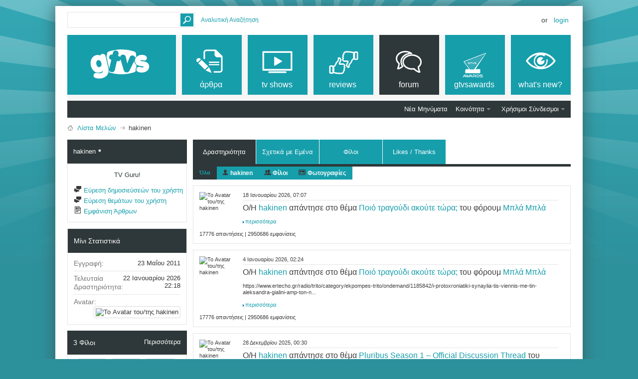

--- FILE ---
content_type: text/html; charset=ISO-8859-7
request_url: https://www.gtvs.gr/members/204814-hakinen?s=f4f1a6f4993c99631737883a3814c67a
body_size: 16089
content:
<!DOCTYPE html PUBLIC "-//W3C//DTD XHTML 1.0 Transitional//EN" "http://www.w3.org/TR/xhtml1/DTD/xhtml1-transitional.dtd">
<html xmlns="http://www.w3.org/1999/xhtml" dir="ltr" lang="el" id="vbulletin_html"><head>
	<meta http-equiv="Content-Type" content="text/html; charset=ISO-8859-7" />
<meta id="e_vb_meta_bburl" name="vb_meta_bburl" content="https://www.gtvs.gr" />
<base href="https://www.gtvs.gr/" /><!--[if IE]></base><![endif]-->
<meta name="generator" content="vBulletin 4.2.1" />
<meta http-equiv="X-UA-Compatible" content="IE=9" />

	<link rel="Shortcut Icon" href="favicon.ico" type="image/x-icon" />


		<meta name="keywords" content="τηλεόραση, tv, thleorash, σειρές, shows, series, tv series, tv shows, τηλεοπτικές σειρές, news, νέα, ειδήσεις, πρόγραμμα τηλεόρασης, tv guide, προγραμμα, guide, movies, ταινίες, tainies, hollywood" />
		<meta name="description" content="Ό,τι θέλετε να ξέρετε για τις αγαπημένες τηλεοπτικές σειρές και ταινίες. Everything you want to know about tv and movies." />





<script type="text/javascript">
<!--
	if (typeof YAHOO === 'undefined') // Load ALL YUI Local
	{
		document.write('<script type="text/javascript" src="clientscript/yui/yuiloader-dom-event/yuiloader-dom-event.js?v=421"><\/script>');
		document.write('<script type="text/javascript" src="clientscript/yui/connection/connection-min.js?v=421"><\/script>');
		var yuipath = 'clientscript/yui';
		var yuicombopath = '';
		var remoteyui = false;
	}
	else	// Load Rest of YUI remotely (where possible)
	{
		var yuipath = 'clientscript/yui';
		var yuicombopath = '';
		var remoteyui = true;
		if (!yuicombopath)
		{
			document.write('<script type="text/javascript" src="clientscript/yui/connection/connection-min.js?v=421"><\/script>');
		}
	}
	var SESSIONURL = "s=b2657efac41cdb28a99075eb0863da4e&";
	var SECURITYTOKEN = "guest";
	var IMGDIR_MISC = "images/metro/teal/misc";
	var IMGDIR_BUTTON = "images/metro/teal/buttons";
	var vb_disable_ajax = parseInt("0", 10);
	var SIMPLEVERSION = "421";
	var BBURL = "https://www.gtvs.gr";
	var LOGGEDIN = 0 > 0 ? true : false;
	var THIS_SCRIPT = "member";
	var RELPATH = "";
	var PATHS = {
		forum : "",
		cms   : "",
		blog  : ""
	};
	var AJAXBASEURL = "https://www.gtvs.gr/";
// -->
</script>
<script type="text/javascript" src="https://www.gtvs.gr/clientscript/vbulletin-core.js?v=421"></script>
<script type="text/javascript">var RELPATH = "members/204814-hakinen";</script>


	<link rel="alternate" type="application/rss+xml" title="GTVS RSS Feed" href="https://www.gtvs.gr/external.php?type=RSS2" />
	



	<link rel="stylesheet" type="text/css" href="css.php?styleid=26&amp;langid=4&amp;d=1648987477&amp;td=ltr&amp;sheet=bbcode.css,editor.css,popupmenu.css,reset-fonts.css,vbulletin.css,vbulletin-chrome.css,vbulletin-formcontrols.css, ,metro_theme_prefooter_blocks.css" />

	<!--[if lt IE 8]>
	<link rel="stylesheet" type="text/css" href="css.php?styleid=26&amp;langid=4&amp;d=1648987477&amp;td=ltr&amp;sheet=popupmenu-ie.css,vbulletin-ie.css,vbulletin-chrome-ie.css,vbulletin-formcontrols-ie.css,editor-ie.css" />
	<![endif]-->


<!--Google Web Fonts /-->
<link href='https://fonts.googleapis.com/css?family=Open+Sans:400,300,600&subset=latin,cyrillic' rel='stylesheet' type='text/css'>



<script type="text/javascript" src="https://ajax.googleapis.com/ajax/libs/jquery/1.6.4/jquery.min.js"></script>
<script type="text/javascript">
$(document).ready(function() {
	$('a.login-window').click(function() {
		
		// Getting the variable's value from a link 
		var loginBox = this.hash;

		//Fade in the Popup and add close button
		$(loginBox).fadeIn(300);
		
		//Set the center alignment padding + border
		var popMargTop = ($(loginBox).height() + 24) / 2; 
		var popMargLeft = ($(loginBox).width() + 24) / 2; 
		
		$(loginBox).css({ 
			'margin-top' : -popMargTop,
			'margin-left' : -popMargLeft
		});
		
		// Add the mask to body
		$('body').append('<div id="mask"></div>');
		$('#mask').fadeIn(300);
		
		return false;
	});
	
	// When clicking on the button close or the mask layer the popup closed
	$('a.close, #mask').live('click', function() { 
	  $('#mask , .login-popup').fadeOut(300 , function() {
		$('#mask').remove();  
	}); 
	return false;
	});
	
	$('#navbar_username').focus(function() {
		$('#navbar_username').parent().addClass('active');
	}); 
	$('#navbar_username').blur(function() {
		$('#navbar_username').parent().removeClass('active');
	}); 
	$('#navbar_password').focus(function() {
		$('#navbar_password_hint').parent().addClass('active');
	}); 
	$('#navbar_password').blur(function() {
		$('#navbar_password_hint').parent().removeClass('active');
	}); 

});
</script>
<link rel="stylesheet" type="text/css" href="css.php?styleid=26&amp;langid=4&amp;d=1648987477&amp;td=ltr&amp;sheet=dbtech_thanks_compat.css" />
	
<title>Εμφάνιση Προφιλ: hakinen - GTVS</title>
	
	<script type="text/javascript" src="clientscript/vbulletin_quick_edit_generic.js?v=421"></script>
	<script type="text/javascript" src="clientscript/vbulletin_quick_edit_visitormessage.js?v=421"></script>
	<script type="text/javascript" src="clientscript/vbulletin_activitystream.js?v=421"></script>
	<script type="text/javascript">

	<!--
	var isIE7 = navigator.userAgent.toLowerCase().indexOf('msie 7') != -1;
	var isIE = navigator.userAgent.toLowerCase().indexOf('msie') != -1;
	var isIE6 = navigator.userAgent.toLowerCase().indexOf('msie 6') != -1;
	var THISUSERID = 204814;


	vB_XHTML_Ready.subscribe(init_PostBits_Lite);

	function init_PostBits_Lite()
	{
		var postbits = YAHOO.util.Dom.getElementsByClassName("postbit_lite", "li", "postlist");
		for (var i = 0; i < postbits.length; i++)
		{
			new PostBit_Lite(postbits[i]);
		}
	}

	function PostBit_Lite(postbit)
	{
		this.postbit = YAHOO.util.Dom.get(postbit);
		this.postid = postbit.id.substr("piccom_".length);
		this.inlinemod = new InlineModControl(this.postbit, this.postid, "imodsel");
	}

	function getParentElement(starterElement, classPattern, testTagName) {
		var currElement = starterElement;
		var foundElement = null;
		while(!foundElement && (currElement = currElement.parentNode)) {
			if ((classPattern && (currElement.className.indexOf(classPattern) != -1)) || (testTagName && (testTagName.toLowerCase() == currElement.tagName.toLowerCase()))) 
			{
				foundElement = currElement;
			}
		}
		//go up the parentNode tree until found element with matching className
		return foundElement;
	}

	//getParentElement
	function tabViewPicker(anchorObject) {
		var clickedTabId = null;
		var tabtree = getParentElement(anchorObject,"tabslight");
		var anchorInventory = tabtree.getElementsByTagName("a");

		var tabIds = [];
		for (var i=0; (currAnchor = anchorInventory[i]); i++) {
			var anchorId = currAnchor.href.substring(currAnchor.href.indexOf("#") + 1, currAnchor.href.length);
			var parentDd = getParentElement(currAnchor,null,"dd");
			if (currAnchor == anchorObject) {
				clickedTabId = anchorId;
				parentDd.className = "userprof_module";
			}
			else
			{
				parentDd.className = "userprof_moduleinactive";
			}
			tabIds.push(anchorId);
		}
	
		//loop thru anchors to gather all tab IDs and set appropriate selected status
		for (var j=0; (currTabId = tabIds[j]); j++) {
			var elem = document.getElementById("view-" + currTabId);
			if (!elem) {continue;}
			if (currTabId == clickedTabId) {
				//elem.className="selected_view_section";
				YAHOO.util.Dom.replaceClass(elem, "view_section", "selected_view_section");
			}
			else
			{
				//elem.className="view_section";
				YAHOO.util.Dom.replaceClass(elem, "selected_view_section", "view_section");
			}
		}

		//set appropriate status on all tabs.
		return false;
	}
	//-->
    </script>

	

	

	
		<link rel="stylesheet" type="text/css" href="css.php?styleid=26&amp;langid=4&amp;d=1648987477&amp;td=ltr&amp;sheet=activitystream.css,sidebar.css,forumbits.css,postbit.css,postbit-lite.css,showthread.css,member.css,user,204814" />
	

	<style type="text/css"></style>

	<!--[if lt IE 8]><link rel="stylesheet" type="text/css" href="css.php?styleid=26&amp;langid=4&amp;d=1648987477&amp;td=ltr&amp;sheet=sidebar-ie.css,member-ie.css,postbit-lite-ie.css" /><![endif]-->

	

	
		<link rel="stylesheet" type="text/css" href="css.php?userid=204814&amp;cssuid=0&amp;d=1769472985&amp;td=ltr&amp;styleid=0&amp;sheet=userprofile.css" />
		<link rel="stylesheet" type="text/css" href="css.php?styleid=26&amp;langid=4&amp;d=1648987477&amp;td=ltr&amp;sheet=forumbits.css,forumhome.css,widgets.css,sidebar.css,options.css,tagcloud.css" /><!--[if IE 6]><link rel="stylesheet" type="text/css" href="css.php?styleid=26&amp;langid=4&amp;d=1648987477&amp;td=ltr&amp;sheet=forumbits-ie.css" /><![endif]--><!--[if lt IE 8]><link rel="stylesheet" type="text/css" href="css.php?styleid=26&amp;langid=4&amp;d=1648987477&amp;td=ltr&amp;sheet=forumbits-ie.css,sidebar-ie.css" /><![endif]--><link rel="stylesheet" type="text/css" href="css.php?styleid=26&amp;langid=4&amp;d=1648987477&amp;td=ltr&amp;sheet=additional.css" />

<style type="text/css">
.earthHour {
        display : none;
}
</style>
<link rel="stylesheet" type="text/css" href="css.php?styleid=26&langid=4&d=1648987477&sheet=vBFoster_CSS.css" />
	
</head>

<body>
	<!-- GTVS -->
<script src="files/clientscript/jquery-2.0.3.min.js"></script>
<script src="files/clientscript/jquery-ui-1.10.3.min.js"></script>

<!-- Metro Theme from PixelGoose.com v.1.1.1 -->


<div class="above_body"> <!-- closing tag is in template navbar -->

<div id="header" class="floatcontainer doc_header">



<div id="top_header">

	
		<div id="globalsearch" class="globalsearch">
			<form action="search.php?s=b2657efac41cdb28a99075eb0863da4e&amp;do=process" method="post" id="navbar_search" class="navbar_search">
				
				<input type="hidden" name="securitytoken" value="guest" />
				<input type="hidden" name="do" value="process" />
				<input type="text" value="" name="query" class="textbox" tabindex="99"/>
				<input type="submit" class="searchbutton" name="submit" onclick="document.getElementById('navbar_search').submit;" tabindex="100"/>
			</form>
		</div>
		<ul class="advanced_search">
				<li><a href="search.php?s=b2657efac41cdb28a99075eb0863da4e" accesskey="4">Αναλυτική Αναζήτηση</a></li>
				
		</ul>
	



	<div id="toplinks" class="toplinks">
		
			<ul class="nouser">
			
				<li>or</li>
				<li><a href="#login-box" class="login-window">Login</a></li>
			</ul>
		
	</div>

	
</div>


    <div id="login-box" class="login-popup">
        <a href="#" class="close"><img src="images/metro/teal/misc/close_popup.png" class="close-button" title="Close" alt="Close" /></a>
        <div id="login-text">Login to Your Account</div>
			<script type="text/javascript" src="clientscript/vbulletin_md5.js?v=421"></script>
			<form id="navbar_loginform" action="login.php?s=b2657efac41cdb28a99075eb0863da4e&amp;do=login" method="post" onsubmit="md5hash(vb_login_password, vb_login_md5password, vb_login_md5password_utf, 0)">
				<fieldset id="logindetails" class="logindetails">
                
					<div>
					<div class="navbar_username_outer"><input type="text" class="textbox default-value" name="vb_login_username" id="navbar_username" size="10" accesskey="u" tabindex="101" value="Όνομα Χρήστη" /></div>
					<div class="navbar_password_outer"><input type="password" class="textbox" tabindex="102" name="vb_login_password" id="navbar_password" size="10" />
					<input type="text" class="textbox default-value" tabindex="102" name="vb_login_password_hint" id="navbar_password_hint" size="10" value="Κωδικός" style="display:none;" /></div>
                    
					<div class="login-ctrl">
                        <div id="remember" class="remember">
                            <label for="cb_cookieuser_navbar"><input type="checkbox" name="cookieuser" value="1" id="cb_cookieuser_navbar" class="cb_cookieuser_navbar" accesskey="c" tabindex="103" /> Απομνημόνευση;</label>
                        </div>                
                        
                        <input type="submit" class="loginbutton" tabindex="104" value="Σύνδεση" title="Εισάγετε στα πλαίσια κειμένου που σας δίνονται το όνομα χρήστη και τον κωδικό σας για να συνδεθείτε, ή πατήστε στο κουμπί "Εγγραφή" για να δημιουργήσετε το προσωπικό σας προφίλ." accesskey="s" />
                        </div>
                    </div>
				</fieldset>


				<input type="hidden" name="s" value="b2657efac41cdb28a99075eb0863da4e" />
				<input type="hidden" name="securitytoken" value="guest" />
				<input type="hidden" name="do" value="login" />
				<input type="hidden" name="vb_login_md5password" />
				<input type="hidden" name="vb_login_md5password_utf" />
			</form>
			<script type="text/javascript">
			YAHOO.util.Dom.setStyle('navbar_password_hint', "display", "inline");
			YAHOO.util.Dom.setStyle('navbar_password', "display", "none");
			vB_XHTML_Ready.subscribe(function()
			{
			//
				YAHOO.util.Event.on('navbar_username', "focus", navbar_username_focus);
				YAHOO.util.Event.on('navbar_username', "blur", navbar_username_blur);
				YAHOO.util.Event.on('navbar_password_hint', "focus", navbar_password_hint);
				YAHOO.util.Event.on('navbar_password', "blur", navbar_password);
			});
			
			function navbar_username_focus(e)
			{
			//
				var textbox = YAHOO.util.Event.getTarget(e);
				if (textbox.value == 'Όνομα Χρήστη')
				{
				//
					textbox.value='';
					textbox.style.color='#000000';
				}
			}

			function navbar_username_blur(e)
			{
			//
				var textbox = YAHOO.util.Event.getTarget(e);
				if (textbox.value == '')
				{
				//
					textbox.value='Όνομα Χρήστη';
					textbox.style.color='#777777';
				}
			}
			
			function navbar_password_hint(e)
			{
			//
				var textbox = YAHOO.util.Event.getTarget(e);
				
				YAHOO.util.Dom.setStyle('navbar_password_hint', "display", "none");
				YAHOO.util.Dom.setStyle('navbar_password', "display", "inline");
				YAHOO.util.Dom.get('navbar_password').focus();
			}

			function navbar_password(e)
			{
			//
				var textbox = YAHOO.util.Event.getTarget(e);
				
				if (textbox.value == '')
				{
					YAHOO.util.Dom.setStyle('navbar_password_hint', "display", "inline");
					YAHOO.util.Dom.setStyle('navbar_password', "display", "none");
				}
			}
			</script>
            
            <div class="register-ctrl">
            	<a class="login-popup-register" href="register.php?s=b2657efac41cdb28a99075eb0863da4e" rel="nofollow">Εγγραφή</a>
                <div class="login-popup-fb">
				
                </div>
            </div>
</div>

	<div id="middle_header">
<a name="top" href="https://www.gtvs.gr" class="logo-image"><img src="/files/logo/gtvslogo_empty.png" id="gtvslogo" /></a>
<div id="navbar" class="navbar">
	<ul id="navtabs" class="navtabs floatcontainer">
		
		
	
		<li  id="vbtab_cms">
			<a class="navtab" href="content.php?s=b2657efac41cdb28a99075eb0863da4e"><span>άρθρα</span></a>
		</li>
		
		

	
		<li  id="tab_mdm3_349">
			<a class="navtab" href="forums/4-TV-Shows"><span>tv shows</span></a>
		</li>
		
		

	
		<li  id="tab_mdm3_867">
			<a class="navtab" href="forums/390-Reviews"><span>reviews</span></a>
		</li>
		
		

	
		<li class="selected" id="vbtab_forum">
			<a class="navtab" href="forum.php?s=b2657efac41cdb28a99075eb0863da4e"><span>Forum</span></a>
		</li>
		
		
			<ul class="floatcontainer">
				
					
						
							<li id="vbflink_newposts"><a href="search.php?s=b2657efac41cdb28a99075eb0863da4e&amp;do=getnew&amp;contenttype=vBForum_Post">Νέα Μηνύματα</a></li>
						
					
				
					
						<li class="popupmenu" id="vbmenu_community">
							<a href="javascript://" class="popupctrl">Κοινότητα</a>
							<ul class="popupbody popuphover">
								
									<li id="vbclink_members"><a href="memberlist.php?s=b2657efac41cdb28a99075eb0863da4e">Λίστα Μελών</a></li>
								
									<li id="trating_link_comm"><a href="trating.php?do=top&type=100">Top 100 Thread Ratings</a></li>
								
							</ul>
						</li>
					
				
					
						
					
				
					
						<li class="popupmenu" id="vbmenu_qlinks">
							<a href="javascript://" class="popupctrl">Χρήσιμοι Σύνδεσμοι</a>
							<ul class="popupbody popuphover">
								
									<li id="vbqlink_posts"><a href="search.php?s=b2657efac41cdb28a99075eb0863da4e&amp;do=getdaily&amp;contenttype=vBForum_Post">Σημερινά Μηνύματα</a></li>
								
									<li id="vbqlink_leaders"><a href="showgroups.php?s=b2657efac41cdb28a99075eb0863da4e">Υπεύθυνοι των Φόρουμ</a></li>
								
									<li id="link_ode0_786"><a href="thanks.php?s=b2657efac41cdb28a99075eb0863da4e&amp;do=statistics">Thanks / Like Statistics</a></li>
								
							</ul>
						</li>
					
				
			</ul>
		

	
		<li  id="tab_ndgy_525">
			<a target="_blank" class="navtab" href="http://gtvsawards.gr"><span>GTVSAwards</span></a>
		</li>
		
		

	
		<li  id="vbtab_whatsnew">
			<a class="navtab" href="activity.php?s=b2657efac41cdb28a99075eb0863da4e"><span>What's New?</span></a>
		</li>
		
		

		<script type="text/javascript">$('#gtvslogo').attr("src", '/files/logo/gtvslogo.png');</script>'
	</ul>
</div>
</div>
</div>
</div><!-- closing div for above_body -->



<div class="body_wrapper">
<div id="breadcrumb" class="breadcrumb">
	<ul class="floatcontainer">
		<li class="navbithome"><a href="index.php?s=b2657efac41cdb28a99075eb0863da4e" accesskey="1"><img src="images/metro/teal/misc/navbit-home.png" alt="Αρχική Σελίδα" /></a></li>
		
	<li class="navbit"><a href="memberlist.php?s=b2657efac41cdb28a99075eb0863da4e">Λίστα Μελών</a></li>

		
	<li class="navbit lastnavbit"><span>hakinen</span></li>

	</ul>
	<hr />
</div>





	
	<div class="member_content userprof fullwidth" style="display:block;float:left" id="member_content">
		<div class="profile_widgets member_summary userprof_moduleinactive userprof_moduleinactive_border sidebarleft" id="sidebar_container">
			<div class="block mainblock moduleinactive_bg">
				<h1 class="blocksubhead prof_blocksubhead">
					
					<span id="userinfo">
						<span class="member_username">hakinen</span>
						<span class="member_status"><img class="inlineimg onlinestatus" src="images/metro/teal/statusicon/user-offline.png" alt="Ο/Η hakinen είναι αποσυνδεδεμένος/η" border="0" />
</span>
					</span>
				</h1>
				<div id="userinfoblock" class="floatcontainer">
                
					<div class="userranks">
						
							<br />
							<span class="usertitle">TV Guru!</span>
						
						
						
					</div>
					
					<ul id="usermenu" class="usermenu">
						
						
						
						
						
						
						
						<li><a href="search.php?s=b2657efac41cdb28a99075eb0863da4e&amp;do=finduser&amp;userid=204814&amp;contenttype=vBForum_Post&amp;showposts=1"><img src="images/metro/teal/site_icons/forum.png" alt="Εύρεση δημοσιεύσεών του χρήστη" class="inlineimg" /> Εύρεση δημοσιεύσεών του χρήστη</a></li>
						<li><a href="search.php?s=b2657efac41cdb28a99075eb0863da4e&amp;do=finduser&amp;userid=204814&amp;starteronly=1&amp;contenttype=vBForum_Thread"><img src="images/metro/teal/site_icons/forum.png" alt="Εύρεση θεμάτων του χρήστη" class="inlineimg" /> Εύρεση θεμάτων του χρήστη</a></li>
						
							<li><a href="https://www.gtvs.gr/list/author/204814-hakinen?s=b2657efac41cdb28a99075eb0863da4e" rel='nofollow'><img src="images/metro/teal/site_icons/article.png" class="inlineimg" alt="" /> Εμφάνιση Άρθρων</a></li>
						
						
						
					</ul>
				</div>
			</div>
		  
		  
		  <!-- stats_mini -->
<div id="view-stats_mini" class="subsection block">
	<div class="mini_stats blockbody userprof_content userprof_content_border">
	<div class="userinfo " >
		<h5 class="blocksubhead userprof_blocksubhead smaller">Μίνι Στατιστικά</h5>
		<div class="blockrow member_blockrow">

			<dl class="stats">
				<dt>Εγγραφή</dt>
				<dd> 23 Μαΐου 2011</dd>
			</dl>
	
	
	<dl class="stats">
		<dt>Τελευταία Δραστηριότητα</dt>
		<dd> 22 Ιανουαρίου 2026 <span class="time">22:18</span></dd>
	</dl>
	

			
			
			<dl class="stats">
				<dt>Avatar</dt>
				<dd class="avatar"><img src="image.php?s=b2657efac41cdb28a99075eb0863da4e&amp;u=204814&amp;dateline=1306151636&amp;type=thumb" alt="Το Avatar του/της hakinen"   width="60" height="44" id="user_avatar" /></dd>
			</dl>
			
		</div>
	</div><!-- blockbody -->
</div><!-- widget block mini_stats -->
</div>
<div class="underblock"></div>
<!-- / stats_mini -->
		  
		  <div class="friends_mini friends block">
	<h5 class="blocksubhead userprof_blocksubhead smaller ">
		
		
		<a href="members/204814-hakinen#friends-content" class="textcontrol" onclick="return tabViewPicker(document.getElementById('friends-tab'));">Περισσότερα</a>
		
		<span class="friends_total">3</span> Φίλοι
	</h5>
	<div class="blockbody userprof_content userprof_content_border">
		<div class="blockrow member_blockrow">
			
				<ul class="friends_list floatcontainer">
					<li>
	<a class="image_friend_link" href="members/206889-Chiras365?s=b2657efac41cdb28a99075eb0863da4e">
		<img src="image.php?s=b2657efac41cdb28a99075eb0863da4e&amp;u=206889&amp;dateline=1725690673&amp;type=thumb" alt="Chiras365" width="60" height="51" border="0" />
	</a>
	<div class="friend_info">
		<h6><a href="members/206889-Chiras365?s=b2657efac41cdb28a99075eb0863da4e" class="username" title="Chiras365"><span class="gtvsug_newswriter">Chiras365</span></a></h6>
	</div>
</li><li>
	<a class="image_friend_link" href="members/116792-Above?s=b2657efac41cdb28a99075eb0863da4e">
		<img src="image.php?s=b2657efac41cdb28a99075eb0863da4e&amp;u=116792&amp;dateline=1296057047&amp;type=thumb" alt="Above" width="60" height="60" border="0" />
	</a>
	<div class="friend_info">
		<h6><a href="members/116792-Above?s=b2657efac41cdb28a99075eb0863da4e" class="username" title="Above"><span class="gtvsug_newswriter">Above</span></a></h6>
	</div>
</li><li>
	<a class="image_friend_link" href="members/199322-Naelyn?s=b2657efac41cdb28a99075eb0863da4e">
		<img src="image.php?s=b2657efac41cdb28a99075eb0863da4e&amp;u=199322&amp;dateline=1451921719&amp;type=thumb" alt="Naelyn" width="60" height="60" border="0" />
	</a>
	<div class="friend_info">
		<h6><a href="members/199322-Naelyn?s=b2657efac41cdb28a99075eb0863da4e" class="username" title="Naelyn">Naelyn</a></h6>
	</div>
</li>
				</ul>
			
		</div>
	</div>
</div>
<div class="underblock"></div>
		  
		  
		  
		  
		  
		  <!-- visitors -->
<div id="view-visitors" class="subsection block">
	<div class="visitors">
	<h5 class="blocksubhead userprof_blocksubhead smaller">Πρόσφατοι Επισκέπτες</h5>
	<div class="blockbody userprof_content userprof_content_border">
		<div class="blockrow member_blockrow">
			
				<div class="meta">
					Οι τελευταίοι επισκέπτες (10):
				</div>
				<ol class="commalist">
					
						<li><a class="username" href="members/218781-baspav2?s=b2657efac41cdb28a99075eb0863da4e">baspav2</a>, </li>
					
						<li><a class="username" href="members/184783-blackys88b?s=b2657efac41cdb28a99075eb0863da4e"><span class="gtvsug_newswriterchief">blackys88b</span></a>, </li>
					
						<li><a class="username" href="members/214697-Dancea?s=b2657efac41cdb28a99075eb0863da4e">Dancea</a>, </li>
					
						<li><a class="username" href="members/228764-el1990?s=b2657efac41cdb28a99075eb0863da4e">el1990</a>, </li>
					
						<li><a class="username" href="members/7228-greekie?s=b2657efac41cdb28a99075eb0863da4e"><span class="gtvsug_smod">greekie</span></a>, </li>
					
						<li><a class="username" href="members/215275-Guybrush-Threepwood?s=b2657efac41cdb28a99075eb0863da4e">Guybrush.Threepwood</a>, </li>
					
						<li><a class="username" href="members/217900-Haniko?s=b2657efac41cdb28a99075eb0863da4e">Haniko</a>, </li>
					
						<li><a class="username" href="members/228780-MSSM?s=b2657efac41cdb28a99075eb0863da4e">MSSM</a>, </li>
					
						<li><a class="username" href="members/130928-spyretospap?s=b2657efac41cdb28a99075eb0863da4e">spyretospap</a>, </li>
					
						<li><a class="username" href="members/113046-αρης333?s=b2657efac41cdb28a99075eb0863da4e">αρης333</a></li>
					
				</ol>
			
			<span class="totalvisits">Συνολικές επισκέψεις προφίλ: <b>81.158</b>.</span>
		</div>
	</div>
</div>
</div>
<div class="underblock"></div>
<!-- / visitors -->
		  
		  
		</div>
		<div class="member_tabs contentright" id="userprof_content_container">

			<div class="tabbackground" id="profile_tabs">
				<div class="floatleft" id="tab_container">
					<dl class="tabslight">
						<dt>Tab Content</dt>
						
						<dd class="userprof_module" ><a id="activitystream-tab" href="members/204814-hakinen?s=b2657efac41cdb28a99075eb0863da4e&amp;tab=activitystream#activitystream" onclick="return tabViewPicker(this);">Δραστηριότητα</a></dd>
						
						<dd class="userprof_moduleinactive" ><a id="aboutme-tab" href="members/204814-hakinen?s=b2657efac41cdb28a99075eb0863da4e&amp;tab=aboutme#aboutme" onclick="return tabViewPicker(this);">Σχετικά με Εμένα</a></dd>
						<dd class="userprof_moduleinactive"><a id="friends-tab" href="members/204814-hakinen?s=b2657efac41cdb28a99075eb0863da4e&amp;tab=friends#friends-content" onclick="return tabViewPicker(this);">Φίλοι</a></dd>
						
						
						<dd class="userprof_moduleinactive"><a id="thanks-tab" href="members/204814-hakinen?s=b2657efac41cdb28a99075eb0863da4e&amp;tab=thanks#thanks" onclick="return tabViewPicker(this);">Likes / Thanks</a></dd>
					</dl>
				</div>
				
					
				
				<div class="memberprofiletabunder"></div>
			</div>

			<div class="profile_content userprof">
				<div id="view-activitystream" class="selected_view_section">
					<script type="text/javascript">
<!--
	var activity_stream_options = {
		'type'        : 'member',
		'mindateline' : '1766871045',
		'maxdateline' : '1768709232',
		'minscore'    : '0',
		'minid'       : '341493',
		'maxid'       : '341912',
		'count'       : '3',
		'totalcount'  : '3',
		'perpage'     : '30',
		'refresh'     : '1'
	};
// -->
</script>
<div class="activitystream_block">
	<div id="activity_tab_container">
		<div>
			<dl class="as-tabs">
				<dt>Tab Content</dt>
				<dd id="asall" class="selected"><div><a href="members/204814-hakinen?s=b2657efac41cdb28a99075eb0863da4e&amp;tab=activitystream&amp;type=all">Όλα</a></div></dd>
				<dd id="asuser" class=""><div><a href="members/204814-hakinen?s=b2657efac41cdb28a99075eb0863da4e&amp;tab=activitystream&amp;type=user">hakinen</a></div></dd>
				<dd id="asfriend" class=""><div><a href="members/204814-hakinen?s=b2657efac41cdb28a99075eb0863da4e&amp;tab=activitystream&amp;type=friends">Φίλοι</a></div></dd>
				
				<dd id="asphoto" class=""><div><a href="members/204814-hakinen?s=b2657efac41cdb28a99075eb0863da4e&amp;tab=activitystream&amp;type=photos">Φωτογραφίες</a></div></dd>
			</dl>
		</div>
	</div>
	
	<div id="newactivity_container" class="newactivity hidden userprof_headers userprof_headers_border">
		<span id="newactivitylink">Νέα Δραστηριότητα (<span id="newactivitycount"></span>)</span>
	</div>	
	
	<div id="newactivity_nomore" class="newactivity hidden userprof_headers userprof_headers_border">
		<span>Παρακαλούμε ανανεώστε αυτή τη σελίδα για να δείτε τις περισσότερες από 200 νέες δραστηριότητες που έχουν δημιουργηθεί.</span>
	</div>	

	<ul id="activitylist">
		<li id="olderactivity" class="hidden">
			<div class="block1"><hr /></div>
			<div class="block2">Παλαιότερη Δραστηριότητα</div>
			<div class="block3"><hr /></div>
		</li>
		<li class="activitybit forum_post">
	
		<div class="avatar">
			<img src="image.php?s=b2657efac41cdb28a99075eb0863da4e&amp;u=204814&amp;dateline=1306151636&amp;type=thumb" alt="Το Avatar του/της hakinen" />
		</div>
	
	<div class="content hasavatar">
		<div class="datetime">
			 <span class="date">18 Ιανουαρίου 2026,&nbsp;<span class="time">07:07</span></span>
		</div>
		<div class="title">
		
			
				Ο/Η <a href="members/204814-hakinen?s=b2657efac41cdb28a99075eb0863da4e">hakinen</a> απάντησε στο θέμα  <a href="threads/22377-Ποιό-τραγούδι-ακούτε-τώρα?s=b2657efac41cdb28a99075eb0863da4e">Ποιό τραγούδι ακούτε τώρα;</a> του φόρουμ <a href="forums/58-Μπλά-Μπλά?s=b2657efac41cdb28a99075eb0863da4e">Μπλά Μπλά</a>
			
		
		</div>
		
		<div class="excerpt"></div>		
		<div class="fulllink"><a href="threads/22377-Ποιό-τραγούδι-ακούτε-τώρα?s=b2657efac41cdb28a99075eb0863da4e&amp;p=1267459#post1267459">περισσότερα</a></div>
		
	</div>
	<div class="views">17776 απαντήσεις | 2950686 εμφανίσεις</div>
</li><li class="activitybit forum_post">
	
		<div class="avatar">
			<img src="image.php?s=b2657efac41cdb28a99075eb0863da4e&amp;u=204814&amp;dateline=1306151636&amp;type=thumb" alt="Το Avatar του/της hakinen" />
		</div>
	
	<div class="content hasavatar">
		<div class="datetime">
			 <span class="date"> 4 Ιανουαρίου 2026,&nbsp;<span class="time">02:24</span></span>
		</div>
		<div class="title">
		
			
				Ο/Η <a href="members/204814-hakinen?s=b2657efac41cdb28a99075eb0863da4e">hakinen</a> απάντησε στο θέμα  <a href="threads/22377-Ποιό-τραγούδι-ακούτε-τώρα?s=b2657efac41cdb28a99075eb0863da4e">Ποιό τραγούδι ακούτε τώρα;</a> του φόρουμ <a href="forums/58-Μπλά-Μπλά?s=b2657efac41cdb28a99075eb0863da4e">Μπλά Μπλά</a>
			
		
		</div>
		
		<div class="excerpt">https://www.ertecho.gr/radio/trito/category/ekpompes-trito/ondemand/1185842/i-protoxroniatiki-synaylia-tis-viennis-me-tin-aleksandra-gialini-amp-ton-n...</div>		
		<div class="fulllink"><a href="threads/22377-Ποιό-τραγούδι-ακούτε-τώρα?s=b2657efac41cdb28a99075eb0863da4e&amp;p=1267195#post1267195">περισσότερα</a></div>
		
	</div>
	<div class="views">17776 απαντήσεις | 2950686 εμφανίσεις</div>
</li><li class="activitybit forum_post">
	
		<div class="avatar">
			<img src="image.php?s=b2657efac41cdb28a99075eb0863da4e&amp;u=204814&amp;dateline=1306151636&amp;type=thumb" alt="Το Avatar του/της hakinen" />
		</div>
	
	<div class="content hasavatar">
		<div class="datetime">
			 <span class="date">28 Δεκεμβρίου 2025,&nbsp;<span class="time">00:30</span></span>
		</div>
		<div class="title">
		
			
				Ο/Η <a href="members/204814-hakinen?s=b2657efac41cdb28a99075eb0863da4e">hakinen</a> απάντησε στο θέμα  <a href="threads/101717-Pluribus-Season-1-&#8211;-Official-Discussion-Thread?s=b2657efac41cdb28a99075eb0863da4e">Pluribus Season 1 &#8211; Official Discussion Thread</a> του φόρουμ <a href="forums/1109-Apple-TV?s=b2657efac41cdb28a99075eb0863da4e">Apple TV+</a>
			
		
		</div>
		
		<div class="excerpt">Η Κάρολ ήταν δυστυχισμένη. 
Μέχρι που γνώρισε τον έρωτα στο πρόσωπο της Ζόζια. 
Η Ζόζια και εμένα θα με έκανε ευτυχισμένο. 
Εγω όμως δεν είμαι...</div>		
		<div class="fulllink"><a href="threads/101717-Pluribus-Season-1-&#8211;-Official-Discussion-Thread?s=b2657efac41cdb28a99075eb0863da4e&amp;p=1267035#post1267035">περισσότερα</a></div>
		
	</div>
	<div class="views">16 απαντήσεις | 2387 εμφανίσεις</div>
</li>
	</ul>
	
	<div id="moreactivity_container" class="moreactivity userprof_headers userprof_headers_border">
		<a id="moreactivitylink" class="hidden" href="members/204814-hakinen?s=b2657efac41cdb28a99075eb0863da4e&amp;tab=activitystream&amp;type=all&amp;page=1">Περισσότερη Δραστηριότητα</a>
		<span id="noresults">Δεν υπάρχουν άλλα αποτελέσματα.</span>
		<span id="noactivity" class="hidden">Δεν Υπάρχει Πρόσφατη Δραστηριότητα</span>
		<img id="moreactivityprogress" class="hidden" src="images/metro/teal/misc/progress3.gif" alt="" />	
	</div>
</div>
				</div>
				<div id="view-visitor_messaging" class="view_section vm_other_prof">
					
				</div>
				<div id="view-aboutme" class="view_section">
					

<div class="blocksubhead subsectionhead userprof_headers userprof_headers_border">
	<span class="subsectiontitle">Σχετικά με τον/την hakinen</span>

<!-- basic information -->
<h4 class="subsectionhead-understate" id="about-me">Βασικές Πληροφορίες</h4>

</div>
<div class="subsection">
	<div class="blockbody userprof_content userprof_content_border">
		

		
	<h5 class="subblocksubhead subsubsectionhead first">Σχετικά με τον/την hakinen</h5>
	
	<dl>

	<dt>Φύλο:</dt>
	<dd>Άντρας</dd>


</dl><dl>

	<dt>Αγαπημένη Σειρά:</dt>
	<dd>24</dd>


</dl><dl>

	<dt>Biography:</dt>
	<dd>CTU</dd>


</dl><dl>

	<dt>Location:</dt>
	<dd>Westeros</dd>


</dl><dl>

	<dt>Interests:</dt>
	<dd>Swordfight</dd>


</dl><dl>

	<dt>Occupation:</dt>
	<dd>Hedge Knight</dd>


</dl>

	</div>
</div>

<div class="blocksubhead subsectionhead userprof_headers userprof_headers_border">
	<h4 class="subsectionhead-understate">Υπογραφή</h4>
	<br />
</div>
<div class="blockbody subsection userprof_content userprof_content_border">
	Μαζέψτε επιτέλους τα σκυλιά απο τα μπαλκόνια σας. Ζώα!!!<br />
<br />
<br />
<img src="http://cdn.acidcow.com/img/20110205/1296870535_randy-marsh-saltando-con-sus-bolas.png" border="0" alt="" />
</div>

					
					<!-- stats -->
<div id="view-stats" class="subsection block">
	<!-- Statistics -->
<div class="blocksubhead subsectionhead userprof_headers userprof_headers_border" >
<h4 id="view-statistics" class="subsectionhead-understate"  style="width:100%">Στατιστικά</h4><br />
</div>
<div class="blockbody subsection userprof_content userprof_content_border">

	
	<h5 class="subblocksubhead subsubsectionhead first">Σύνολο Δημοσιεύσεων</h5>
	<dl class="blockrow stats">
		<dt>Σύνολο Δημοσιεύσεων</dt>
		<dd> 1.654</dd>
	</dl>
	<dl class="blockrow stats">
		<dt>Δημοσιεύσεις ανά Ημέρα</dt>
		<dd> 0,31</dd>
	</dl>
	

	


	

	

	

	<h5 class="subblocksubhead subsubsectionhead">Γενικές Πληροφορίες</h5>
	
	<dl class="blockrow stats">
		<dt>Τελευταία Δραστηριότητα</dt>
		<dd> 22 Ιανουαρίου 2026 <span class="time">22:18</span></dd>
	</dl>
	
	
	<dl class="blockrow stats">
		<dt>Εγγραφή</dt>
		<dd> 23 Μαΐου 2011</dd>
	</dl>
	
	

	
</div>
<!-- view-statistics -->
</div>
<div class="underblock"></div>
<!-- / stats -->
				</div>
				<div id="view-friends-content" class="view_section">
						
		
	<h3 class="subsectionhead userprof_title" id="friends">
		<span class="friends_total">3</span> Φίλοι
	</h3>
	<div>
		<ol class="friends_list floatcontainer userprof_modborder_fill">
		<li id="friend_mini_116792"  class="userprof_content userprof_content_border">
	<div class="friend_info">
		<h4><a href="members/116792-Above?s=b2657efac41cdb28a99075eb0863da4e" class="username"><span class="gtvsug_newswriter">Above</span></a>&nbsp;<img class="inlineimg onlinestatus" src="images/metro/teal/statusicon/user-offline.png" alt="Ο/Η Above είναι αποσυνδεδεμένος/η" border="0" />
</h4>
		<p class="description">Αρθρογράφος</p>
		<div class="presence">
			
			
		</div>
	</div>
		<a class="image_friend_link" href="members/116792-Above?s=b2657efac41cdb28a99075eb0863da4e">
			<img src="image.php?s=b2657efac41cdb28a99075eb0863da4e&amp;u=116792&amp;dateline=1296057047&amp;type=thumb" alt="Above" width="60"  height="60" />
		</a>

</li><li id="friend_mini_206889"  class="userprof_content userprof_content_border">
	<div class="friend_info">
		<h4><a href="members/206889-Chiras365?s=b2657efac41cdb28a99075eb0863da4e" class="username"><span class="gtvsug_newswriter">Chiras365</span></a>&nbsp;<img class="inlineimg onlinestatus" src="images/metro/teal/statusicon/user-offline.png" alt="Ο/Η Chiras365 είναι αποσυνδεδεμένος/η" border="0" />
</h4>
		<p class="description">Αρθρογράφος</p>
		<div class="presence">
			
			
		</div>
	</div>
		<a class="image_friend_link" href="members/206889-Chiras365?s=b2657efac41cdb28a99075eb0863da4e">
			<img src="image.php?s=b2657efac41cdb28a99075eb0863da4e&amp;u=206889&amp;dateline=1725690673&amp;type=thumb" alt="Chiras365" width="60"  height="51" />
		</a>

</li><li id="friend_mini_199322"  class="userprof_content userprof_content_border">
	<div class="friend_info">
		<h4><a href="members/199322-Naelyn?s=b2657efac41cdb28a99075eb0863da4e" class="username">Naelyn</a>&nbsp;<img class="inlineimg onlinestatus" src="images/metro/teal/statusicon/user-offline.png" alt="Ο/Η Naelyn είναι αποσυνδεδεμένος/η" border="0" />
</h4>
		<p class="description">TV Maniac</p>
		<div class="presence">
			
			
		</div>
	</div>
		<a class="image_friend_link" href="members/199322-Naelyn?s=b2657efac41cdb28a99075eb0863da4e">
			<img src="image.php?s=b2657efac41cdb28a99075eb0863da4e&amp;u=199322&amp;dateline=1451921719&amp;type=thumb" alt="Naelyn" width="60"  height="60" />
		</a>

</li>
		</ol><!-- friends_list -->
	</div> <!-- blockbody -->
	
	<div class="userprof_title">
		Εμφάνιση 1 έως 3 από Σύνολο 3 Φίλων
	</div>
	
	
	

<!-- view-friends -->
				</div>
				<div id="view-infractions-content" class="view_section">
					
				</div>
				<div id="view-reputation-content" class="view_section">
					
				</div>
				<div id="view-thanks" class="view_section">
<div class="member_content">

<div class="floatcontainer" id="controls_above">
	<div id="pagination_top" style="float:right">
			<form action="members/204814-hakinen?s=b2657efac41cdb28a99075eb0863da4e&amp;tab=thanks&amp;pp=20&amp;page=101" method="get" class="pagination popupmenu nohovermenu">
<input type="hidden" name="u" value="204814" /><input type="hidden" name="s" value="b2657efac41cdb28a99075eb0863da4e" /><input type="hidden" name="tab" value="thanks" /><input type="hidden" name="pp" value="20" />
	
		<span class="popupspan"><a href="javascript://" class="popupctrl"><img src="images/metro/teal/misc/black_downward_arrow.png" title="" alt="" />Σελίδα 1 από 223</a></span>
		
		
		
		<span class="selected"><a href="javascript://" title="Αποτελέσματα 1 έως 20 από 4.454">1</a></span><span><a href="members/204814-hakinen?s=b2657efac41cdb28a99075eb0863da4e&amp;tab=thanks&amp;pp=20&amp;page=2#thanks" title="Εμφάνιση αποτελεσμάτων 21 έως 40 από 4.454">2</a></span><span><a href="members/204814-hakinen?s=b2657efac41cdb28a99075eb0863da4e&amp;tab=thanks&amp;pp=20&amp;page=3#thanks" title="Εμφάνιση αποτελεσμάτων 41 έως 60 από 4.454">3</a></span><span><a href="members/204814-hakinen?s=b2657efac41cdb28a99075eb0863da4e&amp;tab=thanks&amp;pp=20&amp;page=11#thanks" title="Εμφάνιση αποτελεσμάτων 201 έως 220 από 4.454"><!--+10-->11</a></span><span><a href="members/204814-hakinen?s=b2657efac41cdb28a99075eb0863da4e&amp;tab=thanks&amp;pp=20&amp;page=51#thanks" title="Εμφάνιση αποτελεσμάτων 1.001 έως 1.020 από 4.454"><!--+50-->51</a></span><span><a href="members/204814-hakinen?s=b2657efac41cdb28a99075eb0863da4e&amp;tab=thanks&amp;pp=20&amp;page=101#thanks" title="Εμφάνιση αποτελεσμάτων 2.001 έως 2.020 από 4.454"><!--+100-->101</a></span>
		
		<span class="separator">...</span>
		
		
		<span class="prev_next"><a rel="next" href="members/204814-hakinen?s=b2657efac41cdb28a99075eb0863da4e&amp;tab=thanks&amp;pp=20&amp;page=2#thanks" title="Επόμενη Σελίδα - Αποτελέσματα 21 έως 40 από 4.454"><img src="images/metro/teal/pagination/next-right.png" alt="Επόμενο" /></a></span>
		
		
		<span class="first_last"><a href="members/204814-hakinen?s=b2657efac41cdb28a99075eb0863da4e&amp;tab=thanks&amp;pp=20&amp;page=223#thanks" title="Τελευταία Σελίδα - Αποτελέσματα 4.441 έως 4.454 από 4.454">Τελευταίο<img src="images/metro/teal/pagination/last-right.png" alt="Τελευταίο" /></a></span>
		
	
	<ul class="popupbody popuphover">
		<li class="formsubmit jumptopage"><label>Μετάβαση στη σελίδα: <input type="text" name="page" size="4" /></label> <input type="submit" class="button" value="Μετάβαση" /></li>
	</ul>
</form>
	</div>	
</div>
<br />



	
		<h4 class="subsectionhead-understate">18 Ιανουαρίου 2026</h4>
<div class="subsection">

	<ul class="floatcontainer">
	<li style="padding-bottom:6px; padding-left:12px;">19:56 - <a href="member.php?s=b2657efac41cdb28a99075eb0863da4e&amp;u=169996" target="_blank"><span class="gtvsug_mod">ATHENA1971</span></a> πάτησε Likes για αυτή την δημοσίευση: <a href="https://www.gtvs.gr/threads/22377-Ποιό-τραγούδι-ακούτε-τώρα?s=b2657efac41cdb28a99075eb0863da4e&amp;p=1267459#post1267459" target="_blank">Ποιό τραγούδι ακούτε τώρα;</a> του/της <a href="member.php?s=b2657efac41cdb28a99075eb0863da4e&amp;u=204814" target="_blank">hakinen</a></li>
	</ul>
</div>
<br /><h4 class="subsectionhead-understate"> 4 Ιανουαρίου 2026</h4>
<div class="subsection">

	<ul class="floatcontainer">
	<li style="padding-bottom:6px; padding-left:12px;">19:16 - <a href="member.php?s=b2657efac41cdb28a99075eb0863da4e&amp;u=169996" target="_blank"><span class="gtvsug_mod">ATHENA1971</span></a> πάτησε Thanks για αυτή την δημοσίευση: <a href="https://www.gtvs.gr/threads/22377-Ποιό-τραγούδι-ακούτε-τώρα?s=b2657efac41cdb28a99075eb0863da4e&amp;p=1267195#post1267195" target="_blank">Ποιό τραγούδι ακούτε τώρα;</a> του/της <a href="member.php?s=b2657efac41cdb28a99075eb0863da4e&amp;u=204814" target="_blank">hakinen</a></li><li style="padding-bottom:6px; padding-left:12px;">02:13 - <a href="member.php?s=b2657efac41cdb28a99075eb0863da4e&amp;u=204814" target="_blank">hakinen</a> πάτησε Likes για αυτή την δημοσίευση: <a href="https://www.gtvs.gr/threads/22377-Ποιό-τραγούδι-ακούτε-τώρα?s=b2657efac41cdb28a99075eb0863da4e&amp;p=1265927#post1265927" target="_blank">Ποιό τραγούδι ακούτε τώρα;</a> του/της <a href="member.php?s=b2657efac41cdb28a99075eb0863da4e&amp;u=169996" target="_blank"><span class="gtvsug_mod">ATHENA1971</span></a></li>
	</ul>
</div>
<br /><h4 class="subsectionhead-understate">17 Δεκεμβρίου 2025</h4>
<div class="subsection">

	<ul class="floatcontainer">
	<li style="padding-bottom:6px; padding-left:12px;">11:39 - <a href="member.php?s=b2657efac41cdb28a99075eb0863da4e&amp;u=169996" target="_blank"><span class="gtvsug_mod">ATHENA1971</span></a> πάτησε Thanks για αυτή την δημοσίευση: <a href="https://www.gtvs.gr/threads/22377-Ποιό-τραγούδι-ακούτε-τώρα?s=b2657efac41cdb28a99075eb0863da4e&amp;p=1266581#post1266581" target="_blank">Ποιό τραγούδι ακούτε τώρα;</a> του/της <a href="member.php?s=b2657efac41cdb28a99075eb0863da4e&amp;u=204814" target="_blank">hakinen</a></li>
	</ul>
</div>
<br /><h4 class="subsectionhead-understate">30 Νοεμβρίου 2025</h4>
<div class="subsection">

	<ul class="floatcontainer">
	<li style="padding-bottom:6px; padding-left:12px;">13:36 - <a href="member.php?s=b2657efac41cdb28a99075eb0863da4e&amp;u=169996" target="_blank"><span class="gtvsug_mod">ATHENA1971</span></a> πάτησε Likes για αυτή την δημοσίευση: <a href="https://www.gtvs.gr/threads/11052-Ποια-σειρά-βλέπετε-θα-δείτε-τώρα-ή-είδατε-πριν-λίγο?s=b2657efac41cdb28a99075eb0863da4e&amp;p=1265910#post1265910" target="_blank">Ποια σειρά βλέπετε, θα δείτε τώρα ή είδατε πριν λίγο;</a> του/της <a href="member.php?s=b2657efac41cdb28a99075eb0863da4e&amp;u=204814" target="_blank">hakinen</a></li>
	</ul>
</div>
<br /><h4 class="subsectionhead-understate">29 Νοεμβρίου 2025</h4>
<div class="subsection">

	<ul class="floatcontainer">
	<li style="padding-bottom:6px; padding-left:12px;">19:40 - <a href="member.php?s=b2657efac41cdb28a99075eb0863da4e&amp;u=169996" target="_blank"><span class="gtvsug_mod">ATHENA1971</span></a> πάτησε Likes για αυτή την δημοσίευση: <a href="https://www.gtvs.gr/threads/11052-Ποια-σειρά-βλέπετε-θα-δείτε-τώρα-ή-είδατε-πριν-λίγο?s=b2657efac41cdb28a99075eb0863da4e&amp;p=1265889#post1265889" target="_blank">Ποια σειρά βλέπετε, θα δείτε τώρα ή είδατε πριν λίγο;</a> του/της <a href="member.php?s=b2657efac41cdb28a99075eb0863da4e&amp;u=204814" target="_blank">hakinen</a></li>
	</ul>
</div>
<br /><h4 class="subsectionhead-understate">28 Νοεμβρίου 2025</h4>
<div class="subsection">

	<ul class="floatcontainer">
	<li style="padding-bottom:6px; padding-left:12px;">02:45 - <a href="member.php?s=b2657efac41cdb28a99075eb0863da4e&amp;u=204814" target="_blank">hakinen</a> πάτησε Likes για αυτή την δημοσίευση: <a href="https://www.gtvs.gr/threads/7837-Ποια-ταινία-είδατε-σήμερα?s=b2657efac41cdb28a99075eb0863da4e&amp;p=1265786#post1265786" target="_blank">Ποια ταινία είδατε σήμερα;</a> του/της <a href="member.php?s=b2657efac41cdb28a99075eb0863da4e&amp;u=212080" target="_blank">HristinaB</a></li>
	</ul>
</div>
<br /><h4 class="subsectionhead-understate">27 Νοεμβρίου 2025</h4>
<div class="subsection">

	<ul class="floatcontainer">
	<li style="padding-bottom:6px; padding-left:12px;">17:50 - <a href="member.php?s=b2657efac41cdb28a99075eb0863da4e&amp;u=169996" target="_blank"><span class="gtvsug_mod">ATHENA1971</span></a> πάτησε Likes για αυτή την δημοσίευση: <a href="https://www.gtvs.gr/threads/7837-Ποια-ταινία-είδατε-σήμερα?s=b2657efac41cdb28a99075eb0863da4e&amp;p=1265761#post1265761" target="_blank">Ποια ταινία είδατε σήμερα;</a> του/της <a href="member.php?s=b2657efac41cdb28a99075eb0863da4e&amp;u=204814" target="_blank">hakinen</a></li>
	</ul>
</div>
<br /><h4 class="subsectionhead-understate">23 Νοεμβρίου 2025</h4>
<div class="subsection">

	<ul class="floatcontainer">
	<li style="padding-bottom:6px; padding-left:12px;">01:13 - <a href="member.php?s=b2657efac41cdb28a99075eb0863da4e&amp;u=204814" target="_blank">hakinen</a> πάτησε Thanks για αυτή την δημοσίευση: <a href="https://www.gtvs.gr/threads/101790-Malice-(UK)-&#8211;-Official-Discussion-Thread?s=b2657efac41cdb28a99075eb0863da4e&amp;p=1265665#post1265665" target="_blank">Malice (UK) &#8211; Official Discussion Thread</a> του/της <a href="member.php?s=b2657efac41cdb28a99075eb0863da4e&amp;u=194905" target="_blank">johny f</a></li><li style="padding-bottom:6px; padding-left:12px;">01:02 - <a href="member.php?s=b2657efac41cdb28a99075eb0863da4e&amp;u=204814" target="_blank">hakinen</a> πάτησε Likes για αυτή την δημοσίευση: <a href="https://www.gtvs.gr/threads/7837-Ποια-ταινία-είδατε-σήμερα?s=b2657efac41cdb28a99075eb0863da4e&amp;p=1265725#post1265725" target="_blank">Ποια ταινία είδατε σήμερα;</a> του/της <a href="member.php?s=b2657efac41cdb28a99075eb0863da4e&amp;u=169996" target="_blank"><span class="gtvsug_mod">ATHENA1971</span></a></li>
	</ul>
</div>
<br /><h4 class="subsectionhead-understate">18 Οκτωβρίου 2025</h4>
<div class="subsection">

	<ul class="floatcontainer">
	<li style="padding-bottom:6px; padding-left:12px;">22:40 - <a href="member.php?s=b2657efac41cdb28a99075eb0863da4e&amp;u=204814" target="_blank">hakinen</a> πάτησε Thanks για αυτή την δημοσίευση: <a href="https://www.gtvs.gr/threads/22377-Ποιό-τραγούδι-ακούτε-τώρα?s=b2657efac41cdb28a99075eb0863da4e&amp;p=1264864#post1264864" target="_blank">Ποιό τραγούδι ακούτε τώρα;</a> του/της <a href="member.php?s=b2657efac41cdb28a99075eb0863da4e&amp;u=169996" target="_blank"><span class="gtvsug_mod">ATHENA1971</span></a></li>
	</ul>
</div>
<br /><h4 class="subsectionhead-understate">12 Οκτωβρίου 2025</h4>
<div class="subsection">

	<ul class="floatcontainer">
	<li style="padding-bottom:6px; padding-left:12px;">17:02 - <a href="member.php?s=b2657efac41cdb28a99075eb0863da4e&amp;u=169996" target="_blank"><span class="gtvsug_mod">ATHENA1971</span></a> πάτησε Likes για αυτή την δημοσίευση: <a href="https://www.gtvs.gr/threads/22377-Ποιό-τραγούδι-ακούτε-τώρα?s=b2657efac41cdb28a99075eb0863da4e&amp;p=1264661#post1264661" target="_blank">Ποιό τραγούδι ακούτε τώρα;</a> του/της <a href="member.php?s=b2657efac41cdb28a99075eb0863da4e&amp;u=204814" target="_blank">hakinen</a></li>
	</ul>
</div>
<br /><h4 class="subsectionhead-understate"> 8 Οκτωβρίου 2025</h4>
<div class="subsection">

	<ul class="floatcontainer">
	<li style="padding-bottom:6px; padding-left:12px;">23:34 - <a href="member.php?s=b2657efac41cdb28a99075eb0863da4e&amp;u=204814" target="_blank">hakinen</a> πάτησε Thanks για αυτή την δημοσίευση: <a href="https://www.gtvs.gr/threads/11052-Ποια-σειρά-βλέπετε-θα-δείτε-τώρα-ή-είδατε-πριν-λίγο?s=b2657efac41cdb28a99075eb0863da4e&amp;p=1264630#post1264630" target="_blank">Ποια σειρά βλέπετε, θα δείτε τώρα ή είδατε πριν λίγο;</a> του/της <a href="member.php?s=b2657efac41cdb28a99075eb0863da4e&amp;u=169996" target="_blank"><span class="gtvsug_mod">ATHENA1971</span></a></li>
	</ul>
</div>
<br /><h4 class="subsectionhead-understate">28 Σεπτεμβρίου 2025</h4>
<div class="subsection">

	<ul class="floatcontainer">
	<li style="padding-bottom:6px; padding-left:12px;">14:09 - <a href="member.php?s=b2657efac41cdb28a99075eb0863da4e&amp;u=169996" target="_blank"><span class="gtvsug_mod">ATHENA1971</span></a> πάτησε Likes για αυτή την δημοσίευση: <a href="https://www.gtvs.gr/threads/22377-Ποιό-τραγούδι-ακούτε-τώρα?s=b2657efac41cdb28a99075eb0863da4e&amp;p=1264398#post1264398" target="_blank">Ποιό τραγούδι ακούτε τώρα;</a> του/της <a href="member.php?s=b2657efac41cdb28a99075eb0863da4e&amp;u=204814" target="_blank">hakinen</a></li><li style="padding-bottom:6px; padding-left:12px;">14:09 - <a href="member.php?s=b2657efac41cdb28a99075eb0863da4e&amp;u=169996" target="_blank"><span class="gtvsug_mod">ATHENA1971</span></a> πάτησε Likes για αυτή την δημοσίευση: <a href="https://www.gtvs.gr/threads/22377-Ποιό-τραγούδι-ακούτε-τώρα?s=b2657efac41cdb28a99075eb0863da4e&amp;p=1264403#post1264403" target="_blank">Ποιό τραγούδι ακούτε τώρα;</a> του/της <a href="member.php?s=b2657efac41cdb28a99075eb0863da4e&amp;u=204814" target="_blank">hakinen</a></li><li style="padding-bottom:6px; padding-left:12px;">14:09 - <a href="member.php?s=b2657efac41cdb28a99075eb0863da4e&amp;u=169996" target="_blank"><span class="gtvsug_mod">ATHENA1971</span></a> πάτησε Likes για αυτή την δημοσίευση: <a href="https://www.gtvs.gr/threads/22377-Ποιό-τραγούδι-ακούτε-τώρα?s=b2657efac41cdb28a99075eb0863da4e&amp;p=1264402#post1264402" target="_blank">Ποιό τραγούδι ακούτε τώρα;</a> του/της <a href="member.php?s=b2657efac41cdb28a99075eb0863da4e&amp;u=204814" target="_blank">hakinen</a></li>
	</ul>
</div>
<br /><h4 class="subsectionhead-understate"> 7 Σεπτεμβρίου 2025</h4>
<div class="subsection">

	<ul class="floatcontainer">
	<li style="padding-bottom:6px; padding-left:12px;">21:26 - <a href="member.php?s=b2657efac41cdb28a99075eb0863da4e&amp;u=169996" target="_blank"><span class="gtvsug_mod">ATHENA1971</span></a> πάτησε Likes για αυτή την δημοσίευση: <a href="https://www.gtvs.gr/threads/22377-Ποιό-τραγούδι-ακούτε-τώρα?s=b2657efac41cdb28a99075eb0863da4e&amp;p=1263951#post1263951" target="_blank">Ποιό τραγούδι ακούτε τώρα;</a> του/της <a href="member.php?s=b2657efac41cdb28a99075eb0863da4e&amp;u=204814" target="_blank">hakinen</a></li><li style="padding-bottom:6px; padding-left:12px;">06:13 - <a href="member.php?s=b2657efac41cdb28a99075eb0863da4e&amp;u=204814" target="_blank">hakinen</a> πάτησε Thanks για αυτή την δημοσίευση: <a href="https://www.gtvs.gr/threads/22377-Ποιό-τραγούδι-ακούτε-τώρα?s=b2657efac41cdb28a99075eb0863da4e&amp;p=1263707#post1263707" target="_blank">Ποιό τραγούδι ακούτε τώρα;</a> του/της <a href="member.php?s=b2657efac41cdb28a99075eb0863da4e&amp;u=169996" target="_blank"><span class="gtvsug_mod">ATHENA1971</span></a></li>
	</ul>
</div>
<br /><h4 class="subsectionhead-understate">31 Αυγούστου 2025</h4>
<div class="subsection">

	<ul class="floatcontainer">
	<li style="padding-bottom:6px; padding-left:12px;">22:04 - <a href="member.php?s=b2657efac41cdb28a99075eb0863da4e&amp;u=169996" target="_blank"><span class="gtvsug_mod">ATHENA1971</span></a> πάτησε Thanks για αυτή την δημοσίευση: <a href="https://www.gtvs.gr/threads/11052-Ποια-σειρά-βλέπετε-θα-δείτε-τώρα-ή-είδατε-πριν-λίγο?s=b2657efac41cdb28a99075eb0863da4e&amp;p=1263689#post1263689" target="_blank">Ποια σειρά βλέπετε, θα δείτε τώρα ή είδατε πριν λίγο;</a> του/της <a href="member.php?s=b2657efac41cdb28a99075eb0863da4e&amp;u=204814" target="_blank">hakinen</a></li>
	</ul>
</div>
<br /><h4 class="subsectionhead-understate">30 Αυγούστου 2025</h4>
<div class="subsection">

	<ul class="floatcontainer">
	<li style="padding-bottom:6px; padding-left:12px;">20:18 - <a href="member.php?s=b2657efac41cdb28a99075eb0863da4e&amp;u=204814" target="_blank">hakinen</a> πάτησε Thanks για αυτή την δημοσίευση: <a href="https://www.gtvs.gr/threads/11052-Ποια-σειρά-βλέπετε-θα-δείτε-τώρα-ή-είδατε-πριν-λίγο?s=b2657efac41cdb28a99075eb0863da4e&amp;p=1263676#post1263676" target="_blank">Ποια σειρά βλέπετε, θα δείτε τώρα ή είδατε πριν λίγο;</a> του/της <a href="member.php?s=b2657efac41cdb28a99075eb0863da4e&amp;u=169996" target="_blank"><span class="gtvsug_mod">ATHENA1971</span></a></li>
	</ul>
</div>
<br />
	



<br />
<div class="floatcontainer" id="controls_below">
	<div id="pagination_bottom" style="float:right">
			<form action="members/204814-hakinen?s=b2657efac41cdb28a99075eb0863da4e&amp;tab=thanks&amp;pp=20&amp;page=101" method="get" class="pagination popupmenu nohovermenu">
<input type="hidden" name="u" value="204814" /><input type="hidden" name="s" value="b2657efac41cdb28a99075eb0863da4e" /><input type="hidden" name="tab" value="thanks" /><input type="hidden" name="pp" value="20" />
	
		<span class="popupspan"><a href="javascript://" class="popupctrl"><img src="images/metro/teal/misc/black_downward_arrow.png" title="" alt="" />Σελίδα 1 από 223</a></span>
		
		
		
		<span class="selected"><a href="javascript://" title="Αποτελέσματα 1 έως 20 από 4.454">1</a></span><span><a href="members/204814-hakinen?s=b2657efac41cdb28a99075eb0863da4e&amp;tab=thanks&amp;pp=20&amp;page=2#thanks" title="Εμφάνιση αποτελεσμάτων 21 έως 40 από 4.454">2</a></span><span><a href="members/204814-hakinen?s=b2657efac41cdb28a99075eb0863da4e&amp;tab=thanks&amp;pp=20&amp;page=3#thanks" title="Εμφάνιση αποτελεσμάτων 41 έως 60 από 4.454">3</a></span><span><a href="members/204814-hakinen?s=b2657efac41cdb28a99075eb0863da4e&amp;tab=thanks&amp;pp=20&amp;page=11#thanks" title="Εμφάνιση αποτελεσμάτων 201 έως 220 από 4.454"><!--+10-->11</a></span><span><a href="members/204814-hakinen?s=b2657efac41cdb28a99075eb0863da4e&amp;tab=thanks&amp;pp=20&amp;page=51#thanks" title="Εμφάνιση αποτελεσμάτων 1.001 έως 1.020 από 4.454"><!--+50-->51</a></span><span><a href="members/204814-hakinen?s=b2657efac41cdb28a99075eb0863da4e&amp;tab=thanks&amp;pp=20&amp;page=101#thanks" title="Εμφάνιση αποτελεσμάτων 2.001 έως 2.020 από 4.454"><!--+100-->101</a></span>
		
		<span class="separator">...</span>
		
		
		<span class="prev_next"><a rel="next" href="members/204814-hakinen?s=b2657efac41cdb28a99075eb0863da4e&amp;tab=thanks&amp;pp=20&amp;page=2#thanks" title="Επόμενη Σελίδα - Αποτελέσματα 21 έως 40 από 4.454"><img src="images/metro/teal/pagination/next-right.png" alt="Επόμενο" /></a></span>
		
		
		<span class="first_last"><a href="members/204814-hakinen?s=b2657efac41cdb28a99075eb0863da4e&amp;tab=thanks&amp;pp=20&amp;page=223#thanks" title="Τελευταία Σελίδα - Αποτελέσματα 4.441 έως 4.454 από 4.454">Τελευταίο<img src="images/metro/teal/pagination/last-right.png" alt="Τελευταίο" /></a></span>
		
	
	<ul class="popupbody popuphover">
		<li class="formsubmit jumptopage"><label>Μετάβαση στη σελίδα: <input type="text" name="page" size="4" /></label> <input type="submit" class="button" value="Μετάβαση" /></li>
	</ul>
</form>
	</div>
</div>

</div></div>
			</div>
		</div>
	</div>
	
<div style="clear: left">
  
  <div id="ad_global_above_footer"><script type="text/javascript">

  var _gaq = _gaq || [];
  _gaq.push(['_setAccount', 'UA-309086-1']);
  _gaq.push(['_trackPageview']);

  (function() {
    var ga = document.createElement('script'); ga.type = 'text/javascript'; ga.async = true;
    ga.src = ('https:' == document.location.protocol ? 'https://ssl' : 'http://www') + '.google-analytics.com/ga.js';
    var s = document.getElementsByTagName('script')[0]; s.parentNode.insertBefore(ga, s);
  })();

</script></div>
</div>




<!-- PreFooter Start -->

<div style="clear:both;"></div>
<table class="prefooter" width="100%" border="0">
  <tr>
    <td id="prefooter-links" class="column-left">
				<div class="prefooter-block-02 col1">
					<h6>links</h6>					
					<ul>
						
						<li><a href="https://www.gtvs.gr">GTVS</a></li>
						
						
						<li><a href="archive/index.php?s=b2657efac41cdb28a99075eb0863da4e">Αρχείο</a></li>
						
						
						
						<li><a href="members/204814-hakinen#top" onclick="document.location.hash='top'; return false;">Πάνω Μέρος</a></li>
					</ul>
				</div>
				<div class="prefooter-block-02 col2">
					<h6>άρθρα</h6>

					<li><a href="content/2-γενικά-θέματα" rel="nofollow">Γενικά Θέματα</a></li>
					<li><a href="content/3-ελληνική-tv" rel="nofollow">Ελληνική TV</a></li>
					<li><a href="content/4-ξένες-σειρές" rel="nofollow">Ξένες Σειρές</a></li>
					<li><a href="content/5-κινηματογράφος" rel="nofollow">Κινηματογράφος</a></li>
					<li><a href="content/6-μουσική" rel="nofollow">Μουσική</a></li>
					<li><a href="content/7-θέατρο" rel="nofollow">Θέατρο</a></li>
				</div>
				
				<div class="prefooter-block-02 col3">
					<h6>&nbsp;</h6>
					<li><a href="content/8-life-style" rel="nofollow">Life Style</a></li>
					<li><a href="content/9-ψυχαγωγία" rel="nofollow">Ψυχαγωγία</a></li>
					<li><a href="content/10-τεχνολογία" rel="nofollow">Τεχνολογία</a></li>
					<li><a href="content/11-μονογραφίες" rel="nofollow">Μονογραφίες</a></li>
					<li><a href="content/12-ανακοινώσεις" rel="nofollow">Ανακοινώσεις</a></li>
				</div>

				<div id="prefooter-mobile" class="prefooter-block-02 col4" style="display:none">
					<h6>mobile</h6>
					<div>tapatalk</div>
					<li class="gtvs_color"><a target="_blank" href="https://itunes.apple.com/us/app/tapatalk-community-reader/id307880732?mt=8" rel="nofollow">iPhone</a>&nbsp;/&nbsp;
											<a  target="_blank" href="https://itunes.apple.com/us/app/tapatalk-hd-for-ipad/id481579541?mt=8" rel="nofollow">iPad</a></li>
					<li class="gtvs_color"><a target="_blank" href="https://play.google.com/store/apps/details?id=com.quoord.tapatalkpro.activity" rel="nofollow">Android</a>&nbsp;/&nbsp;
											<a  target="_blank" href="https://play.google.com/store/apps/details?id=com.quoord.tapatalkHD" rel="nofollow">Tablet</a></li>
					<li><a target="_blank" href="http://www.windowsphone.com/en-us/store/app/tapatalk/913ffd61-3ba0-435c-a894-9d3ec7e78d6e" rel="nofollow">Windows Phone</a></li>
					<div>forum runner</div>
					<li><a target="_blank"  href="https://itunes.apple.com/us/app/forum-runner-vbulletin/id362527234?mt=8" rel="nofollow">iPhone</a></li>
					<li><a target="_blank" href="https://play.google.com/store/apps/details?id=net.endoftime.android.forumrunner" rel="nofollow">Android</a></li>
				</div>

				<div class="prefooter-block-02 col5">
					<h6>φιλικά site</h6>
					<li><a target="_blank" href="http://www.insomnia.gr?ref=gtvs" rel="nofollow">Insomnia</a></li>
				</div>
				
    </td>
    
	<td class="column1-right" width="244">

			<table>
			
			<tr><td class="column-right" width="244" style="padding: 6px 12px;">
				<div class="prefooter-block-03" style="margin-bottom:0px;">
					<h6 style="text-align: left;">join us</h6>
					<ul>
						<li><a class="twitter" target="_blank" href="https://twitter.com/gtvsgr"></a></li>
						<li><a class="facebook" target="_blank" href="https://www.facebook.com/gtvs.gr"></a></li>
				<!--    <li><a class="gplus" target="_blank" href=""></a></li> -->
						<li><a class="youtube" target="_blank" href="http://www.youtube.com/gtvsgr"></a></li>
						<li><a class="myspace" target="_blank" href="http://pinterest.com/gtvsgr/"></a></li>
					</ul>
				</div>

			</td></tr>
			
			<tr><td class="column-right" width="244" style="border-top: solid 12px #F6F6F6;padding: 6px 12px;">
			
				<div id="styleswitchcontainer" class="prefooter-block-04">
				
	<div style="float:right;margin: 10px 5px 10px 0px;">
	    <!-- Mobile Link -->
		<img style="max-height: 100px; cursor:pointer;" src="files/style/mobile.png" onclick="sid(38)">
	</div>

	<h6 style="text-align: left;">style</h6>

	<div style="float:left; text-align: center;">
	


<!-- Style Normal -->

	<table id="styleswitch" cellpadding="0" cellspacing="0">
		<tr>
			<td><img onclick="sid(10);" class="color-blue" title="Blue" src="files/style/colorsquare.png"></td>
			<td><img onclick="sid(26);" class="color-teal" title="Teal" src="files/style/colorsquare.png"></td>
			<td><img onclick="sid(16);" class="color-green" title="Green" src="files/style/colorsquare.png"></td>
			<td><img onclick="sid(18);" class="color-lime" title="Lime" src="files/style/colorsquare.png"></td>
			<td><img onclick="sid(14);" class="color-golden" title="Golden" src="files/style/colorsquare.png"></td>
		</tr>
		<tr>
			<td><img onclick="sid(20);" class="color-orange" title="Orange" src="files/style/colorsquare.png"></td>
			<td><img onclick="sid(24);" class="color-red" title="Red" src="files/style/colorsquare.png"></td>
			<td><img onclick="sid(28);" class="color-violetred" title="Violet Red" src="files/style/colorsquare.png"></td>
			<td><img onclick="sid(22);" class="color-purple" title="Purple" src="files/style/colorsquare.png"></td>
			<td><img onclick="sid(12);" class="color-bw" title="Black &amp; White" src="files/style/colorsquare.png"></td>
		</tr>
	</table>

	
	<span id="gtvs_switchstyle" style="cursor: pointer;color:white;" onclick="sid(27)">
	switch to fluid	
	</soan>
	
 


<script type="text/javascript">
function sid(F) {
    if (F == "") { return }
    var B = new String(window.location);
    var A = new String("");
    B = B.split("#");
    if (B[1]) { A = "#" + B[1] }
    B = B[0];
    if (B.indexOf("style" + "id=") != -1 && is_regexp) {
        var D = new RegExp("style" + "id=-?\\d+&?");
        B = B.replace(D, "")
    }
    if (B.indexOf("?") == -1) {
        B += "?"
    } else {
        lastchar = B.substr(B.length - 1);
        if (lastchar != "&" && lastchar != "?") {
            B += "&"
        }
    }
    window.location = B + "style" + "id=" + F + A
}
</script>
	</div>
				</div>
			</td></tr>
			</table>
    </td>
  </tr>
</table>

<!-- PreFooter End -->

<!-- Start : Copyright Box -->
<div style="margin-top: 12px;">
<dd class="collapse threadinfohead blockhead" style="font-weight:bold; clear:both;">vBulletin & Site Copyright
	<a class="collapse" id="collapse_c_copyright" href="members/204814-hakinen#top" style="position:relative; top:0px; right:0px; float:none;" >
	<img style="float: right;" src="images/metro/teal/buttons/collapse_40b_collapsed.png" alt="" onclick="javascript:window.scrollTo(0, document.body.scrollHeight+200);" /></a>
</dd>

<dd><dl id="c_copyright" class="thread_info_block blockbody formcontrols" style="display:none;padding:1px 0px 6px 0px;;margin: 0px;">

<!-- Start : Original CopyRight Code -->
<div id="footer_copyright" class="shade footer_copyright">
	<!-- Do not remove this copyright notice -->
	

Powered by <a href="https://www.vbulletin.com" id="vbulletinlink" target="_blank">vBulletin&#174;</a> Version 4 <br>Copyright © 2015 vBulletin Solutions, Inc. All rights reserved. 

	<!-- Do not remove this copyright notice -->	
</div>
<div id="footer_morecopyright" class="shade footer_morecopyright">
	<!-- Do not remove cronimage or your scheduled tasks will cease to function -->
	<img src="https://www.gtvs.gr/cron.php?s=b2657efac41cdb28a99075eb0863da4e&amp;rand=1769472985" alt="" width="1" height="1" border="0" />
	<!-- Do not remove cronimage or your scheduled tasks will cease to function -->
	Copyright ©2004-<script type="text/javascript">d = new Date();y = d.getFullYear();document.write(y);</script> GTVS.gr
	
<div id="pixelgoose-copyright">vBulletin Metro Theme by PixelGoose Studio</div>
<!-- End : Original CopyRight Code -->
</dl></dd></div>
<!-- End : Copyright Box -->


<div id="footer" class="floatcontainer footer">

	<form action="forum.php" method="get" id="footer_select" class="footer_select">

		
			<select name="styleid" onchange="switch_id(this, 'style')">
				<optgroup label="Γρήγορη Επιλογή Εμφάνισης"><option class="hidden"></option></optgroup>
				
					
					<optgroup label="&nbsp;Standard Styles">
									
					
	<option value="10" class="" >-- Metro</option>

	<option value="11" class="" >---- Metro Fluid</option>

	<option value="12" class="" >---- Metro Black &amp; White</option>

	<option value="13" class="" >------ Metro Black &amp; White Fluid</option>

	<option value="14" class="" >---- Metro Golden</option>

	<option value="15" class="" >------ Metro Golden Fluid</option>

	<option value="16" class="" >---- Metro Green</option>

	<option value="17" class="" >------ Metro Green Fluid</option>

	<option value="18" class="" >---- Metro Lime</option>

	<option value="19" class="" >------ Metro Lime Fluid</option>

	<option value="20" class="" >---- Metro Orange</option>

	<option value="21" class="" >------ Metro Orange Fluid</option>

	<option value="22" class="" >---- Metro Purple</option>

	<option value="23" class="" >------ Metro Purple Fluid</option>

	<option value="24" class="" >---- Metro Red</option>

	<option value="25" class="" >------ Metro Red Fluid</option>

	<option value="26" class="" selected="selected">---- Metro Teal</option>

	<option value="27" class="" >------ Metro Teal Fluid</option>

	<option value="28" class="" >---- Metro Violet Red</option>

	<option value="29" class="" >------ Metro Violet Red Fluid</option>

					
					</optgroup>
										
				
				
					
					<optgroup label="&nbsp;Mobile Styles">
					
					
	<option value="30" class="" >-- Metro Mobile Blue</option>

	<option value="31" class="" >---- Metro Mobile Black &amp; White</option>

	<option value="32" class="" >---- Metro Mobile Golden</option>

	<option value="33" class="" >---- Metro Mobile Green</option>

	<option value="34" class="" >---- Metro Mobile Lime</option>

	<option value="35" class="" >---- Metro Mobile Orange</option>

	<option value="36" class="" >---- Metro Mobile Purple</option>

	<option value="37" class="" >---- Metro Mobile Red</option>

	<option value="38" class="" >---- Metro Mobile Teal</option>

	<option value="39" class="" >---- Metro Mobile Violet Red</option>

					
					</optgroup>
										
				
			</select>	
		
		
		
			<select name="langid" onchange="switch_id(this, 'lang')">
				<optgroup label="Γρήγορη Επιλογή Γλώσσας">
					
	<option value="1" class="" >-- English (US)</option>

	<option value="4" class="" selected="selected">-- Greek</option>

				</optgroup>
			</select>
		
	</form>



	
	
	<script type="text/javascript">
	<!--
		// Main vBulletin Javascript Initialization
		vBulletin_init();
	//-->
	</script>
        
</div>
</div> <!-- closing div for body_wrapper -->

<div class="below_body">
<div id="footer_time" class="shade footer_time">Όλες οι ώρες είναι GTM +3. Η ώρα αυτή τη στιγμή είναι <span class="time">03:16</span>.</div>

</div>

 

</div>

				<script type="text/javascript">
					<!--
					vbphrase['dbtech_thanks_must_wait_x_seconds'] = "You must wait at least %time% seconds between button clicks. It has been %time2% seconds since your last button click."
					
		var thanksOptions = {"threadId":"204814","vbversion":"4","thanksEntries":{},"contenttype":"visitormessage","floodTime":"0"};
	
					// -->
				</script>
			<script type="text/javascript" src="https://ajax.googleapis.com/ajax/libs/jquery/1.7.2/jquery.min.js"></script><script type="text/javascript" src="https://www.gtvs.gr/dbtech/thanks/clientscript/thanks.js?v=312"></script>
</body>
</html>